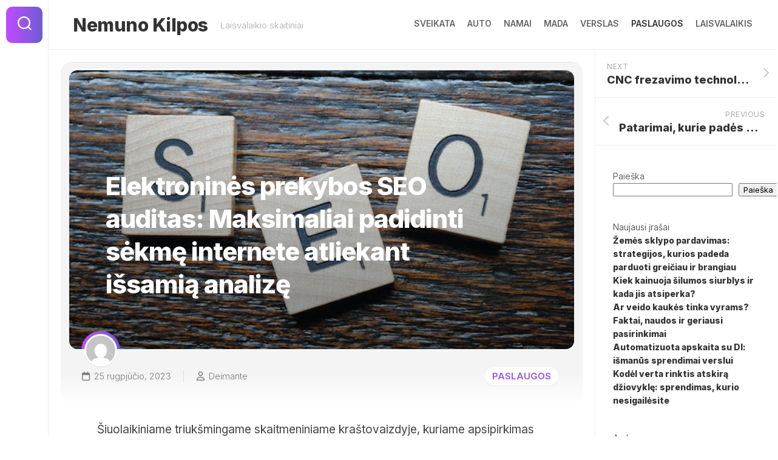

--- FILE ---
content_type: text/html; charset=UTF-8
request_url: https://www.nemunokilpos.lt/elektronines-prekybos-seo-auditas-maksimaliai-padidinti-sekme-internete-atliekant-issamia-analize/
body_size: 15063
content:
<!DOCTYPE html> 
<html class="no-js" lang="lt-LT">

<head>
	<meta charset="UTF-8">
	<meta name="viewport" content="width=device-width, initial-scale=1.0">
	<link rel="profile" href="https://gmpg.org/xfn/11">
		
	<meta name='robots' content='index, follow, max-image-preview:large, max-snippet:-1, max-video-preview:-1' />
<script>document.documentElement.className = document.documentElement.className.replace("no-js","js");</script>

	<!-- This site is optimized with the Yoast SEO plugin v26.6 - https://yoast.com/wordpress/plugins/seo/ -->
	<title>Elektroninės prekybos SEO auditas: Maksimaliai padidinti sėkmę internete atliekant išsamią analizę - Nemuno Kilpos</title>
	<link rel="canonical" href="http://www.nemunokilpos.lt/elektronines-prekybos-seo-auditas-maksimaliai-padidinti-sekme-internete-atliekant-issamia-analize/" />
	<meta property="og:locale" content="lt_LT" />
	<meta property="og:type" content="article" />
	<meta property="og:title" content="Elektroninės prekybos SEO auditas: Maksimaliai padidinti sėkmę internete atliekant išsamią analizę - Nemuno Kilpos" />
	<meta property="og:description" content="Šiuolaikiniame triukšmingame skaitmeniniame kraštovaizdyje, kuriame apsipirkimas internetu tapo norma, elektroninės prekybos verslo sėkmė labai priklauso nuo jo buvimo internete. Elektroninės komercijos SEO auditas yra kaip švyturys,&#046;&#046;&#046;" />
	<meta property="og:url" content="http://www.nemunokilpos.lt/elektronines-prekybos-seo-auditas-maksimaliai-padidinti-sekme-internete-atliekant-issamia-analize/" />
	<meta property="og:site_name" content="Nemuno Kilpos" />
	<meta property="article:published_time" content="2023-08-25T11:57:20+00:00" />
	<meta property="og:image" content="http://www.nemunokilpos.lt/wp-content/uploads/2023/08/pexels-sarah-blocksidge-12813050-1.jpg" />
	<meta property="og:image:width" content="640" />
	<meta property="og:image:height" content="430" />
	<meta property="og:image:type" content="image/jpeg" />
	<meta name="author" content="Deimante" />
	<meta name="twitter:card" content="summary_large_image" />
	<meta name="twitter:label1" content="Written by" />
	<meta name="twitter:data1" content="Deimante" />
	<meta name="twitter:label2" content="Est. reading time" />
	<meta name="twitter:data2" content="6 minutės" />
	<script type="application/ld+json" class="yoast-schema-graph">{"@context":"https://schema.org","@graph":[{"@type":"WebPage","@id":"http://www.nemunokilpos.lt/elektronines-prekybos-seo-auditas-maksimaliai-padidinti-sekme-internete-atliekant-issamia-analize/","url":"http://www.nemunokilpos.lt/elektronines-prekybos-seo-auditas-maksimaliai-padidinti-sekme-internete-atliekant-issamia-analize/","name":"Elektroninės prekybos SEO auditas: Maksimaliai padidinti sėkmę internete atliekant išsamią analizę - Nemuno Kilpos","isPartOf":{"@id":"https://www.nemunokilpos.lt/#website"},"primaryImageOfPage":{"@id":"http://www.nemunokilpos.lt/elektronines-prekybos-seo-auditas-maksimaliai-padidinti-sekme-internete-atliekant-issamia-analize/#primaryimage"},"image":{"@id":"http://www.nemunokilpos.lt/elektronines-prekybos-seo-auditas-maksimaliai-padidinti-sekme-internete-atliekant-issamia-analize/#primaryimage"},"thumbnailUrl":"https://www.nemunokilpos.lt/wp-content/uploads/2023/08/pexels-sarah-blocksidge-12813050-1.jpg","datePublished":"2023-08-25T11:57:20+00:00","author":{"@id":"https://www.nemunokilpos.lt/#/schema/person/b0684efd5d205ce6304943c4ba1e8060"},"breadcrumb":{"@id":"http://www.nemunokilpos.lt/elektronines-prekybos-seo-auditas-maksimaliai-padidinti-sekme-internete-atliekant-issamia-analize/#breadcrumb"},"inLanguage":"lt-LT","potentialAction":[{"@type":"ReadAction","target":["http://www.nemunokilpos.lt/elektronines-prekybos-seo-auditas-maksimaliai-padidinti-sekme-internete-atliekant-issamia-analize/"]}]},{"@type":"ImageObject","inLanguage":"lt-LT","@id":"http://www.nemunokilpos.lt/elektronines-prekybos-seo-auditas-maksimaliai-padidinti-sekme-internete-atliekant-issamia-analize/#primaryimage","url":"https://www.nemunokilpos.lt/wp-content/uploads/2023/08/pexels-sarah-blocksidge-12813050-1.jpg","contentUrl":"https://www.nemunokilpos.lt/wp-content/uploads/2023/08/pexels-sarah-blocksidge-12813050-1.jpg","width":640,"height":430},{"@type":"BreadcrumbList","@id":"http://www.nemunokilpos.lt/elektronines-prekybos-seo-auditas-maksimaliai-padidinti-sekme-internete-atliekant-issamia-analize/#breadcrumb","itemListElement":[{"@type":"ListItem","position":1,"name":"Home","item":"https://www.nemunokilpos.lt/"},{"@type":"ListItem","position":2,"name":"Elektroninės prekybos SEO auditas: Maksimaliai padidinti sėkmę internete atliekant išsamią analizę"}]},{"@type":"WebSite","@id":"https://www.nemunokilpos.lt/#website","url":"https://www.nemunokilpos.lt/","name":"Nemuno Kilpos","description":"Laisvalaikio skaitiniai","potentialAction":[{"@type":"SearchAction","target":{"@type":"EntryPoint","urlTemplate":"https://www.nemunokilpos.lt/?s={search_term_string}"},"query-input":{"@type":"PropertyValueSpecification","valueRequired":true,"valueName":"search_term_string"}}],"inLanguage":"lt-LT"},{"@type":"Person","@id":"https://www.nemunokilpos.lt/#/schema/person/b0684efd5d205ce6304943c4ba1e8060","name":"Deimante","image":{"@type":"ImageObject","inLanguage":"lt-LT","@id":"https://www.nemunokilpos.lt/#/schema/person/image/","url":"https://secure.gravatar.com/avatar/0b9ffb78f9633d71fde13b0434de03e00117fd56286b37e93a85c79831855bac?s=96&d=mm&r=g","contentUrl":"https://secure.gravatar.com/avatar/0b9ffb78f9633d71fde13b0434de03e00117fd56286b37e93a85c79831855bac?s=96&d=mm&r=g","caption":"Deimante"},"url":"https://www.nemunokilpos.lt/author/deimante/"}]}</script>
	<!-- / Yoast SEO plugin. -->


<link rel='dns-prefetch' href='//fonts.googleapis.com' />
<link rel="alternate" type="application/rss+xml" title="Nemuno Kilpos &raquo; Įrašų RSS srautas" href="https://www.nemunokilpos.lt/feed/" />
<link rel="alternate" title="oEmbed (JSON)" type="application/json+oembed" href="https://www.nemunokilpos.lt/wp-json/oembed/1.0/embed?url=https%3A%2F%2Fwww.nemunokilpos.lt%2Felektronines-prekybos-seo-auditas-maksimaliai-padidinti-sekme-internete-atliekant-issamia-analize%2F" />
<link rel="alternate" title="oEmbed (XML)" type="text/xml+oembed" href="https://www.nemunokilpos.lt/wp-json/oembed/1.0/embed?url=https%3A%2F%2Fwww.nemunokilpos.lt%2Felektronines-prekybos-seo-auditas-maksimaliai-padidinti-sekme-internete-atliekant-issamia-analize%2F&#038;format=xml" />
<style id='wp-img-auto-sizes-contain-inline-css' type='text/css'>
img:is([sizes=auto i],[sizes^="auto," i]){contain-intrinsic-size:3000px 1500px}
/*# sourceURL=wp-img-auto-sizes-contain-inline-css */
</style>

<style id='wp-emoji-styles-inline-css' type='text/css'>

	img.wp-smiley, img.emoji {
		display: inline !important;
		border: none !important;
		box-shadow: none !important;
		height: 1em !important;
		width: 1em !important;
		margin: 0 0.07em !important;
		vertical-align: -0.1em !important;
		background: none !important;
		padding: 0 !important;
	}
/*# sourceURL=wp-emoji-styles-inline-css */
</style>
<link rel='stylesheet' id='wp-block-library-css' href='https://www.nemunokilpos.lt/wp-includes/css/dist/block-library/style.min.css?ver=6.9' type='text/css' media='all' />
<style id='wp-block-archives-inline-css' type='text/css'>
.wp-block-archives{box-sizing:border-box}.wp-block-archives-dropdown label{display:block}
/*# sourceURL=https://www.nemunokilpos.lt/wp-includes/blocks/archives/style.min.css */
</style>
<style id='wp-block-categories-inline-css' type='text/css'>
.wp-block-categories{box-sizing:border-box}.wp-block-categories.alignleft{margin-right:2em}.wp-block-categories.alignright{margin-left:2em}.wp-block-categories.wp-block-categories-dropdown.aligncenter{text-align:center}.wp-block-categories .wp-block-categories__label{display:block;width:100%}
/*# sourceURL=https://www.nemunokilpos.lt/wp-includes/blocks/categories/style.min.css */
</style>
<style id='wp-block-heading-inline-css' type='text/css'>
h1:where(.wp-block-heading).has-background,h2:where(.wp-block-heading).has-background,h3:where(.wp-block-heading).has-background,h4:where(.wp-block-heading).has-background,h5:where(.wp-block-heading).has-background,h6:where(.wp-block-heading).has-background{padding:1.25em 2.375em}h1.has-text-align-left[style*=writing-mode]:where([style*=vertical-lr]),h1.has-text-align-right[style*=writing-mode]:where([style*=vertical-rl]),h2.has-text-align-left[style*=writing-mode]:where([style*=vertical-lr]),h2.has-text-align-right[style*=writing-mode]:where([style*=vertical-rl]),h3.has-text-align-left[style*=writing-mode]:where([style*=vertical-lr]),h3.has-text-align-right[style*=writing-mode]:where([style*=vertical-rl]),h4.has-text-align-left[style*=writing-mode]:where([style*=vertical-lr]),h4.has-text-align-right[style*=writing-mode]:where([style*=vertical-rl]),h5.has-text-align-left[style*=writing-mode]:where([style*=vertical-lr]),h5.has-text-align-right[style*=writing-mode]:where([style*=vertical-rl]),h6.has-text-align-left[style*=writing-mode]:where([style*=vertical-lr]),h6.has-text-align-right[style*=writing-mode]:where([style*=vertical-rl]){rotate:180deg}
/*# sourceURL=https://www.nemunokilpos.lt/wp-includes/blocks/heading/style.min.css */
</style>
<style id='wp-block-latest-posts-inline-css' type='text/css'>
.wp-block-latest-posts{box-sizing:border-box}.wp-block-latest-posts.alignleft{margin-right:2em}.wp-block-latest-posts.alignright{margin-left:2em}.wp-block-latest-posts.wp-block-latest-posts__list{list-style:none}.wp-block-latest-posts.wp-block-latest-posts__list li{clear:both;overflow-wrap:break-word}.wp-block-latest-posts.is-grid{display:flex;flex-wrap:wrap}.wp-block-latest-posts.is-grid li{margin:0 1.25em 1.25em 0;width:100%}@media (min-width:600px){.wp-block-latest-posts.columns-2 li{width:calc(50% - .625em)}.wp-block-latest-posts.columns-2 li:nth-child(2n){margin-right:0}.wp-block-latest-posts.columns-3 li{width:calc(33.33333% - .83333em)}.wp-block-latest-posts.columns-3 li:nth-child(3n){margin-right:0}.wp-block-latest-posts.columns-4 li{width:calc(25% - .9375em)}.wp-block-latest-posts.columns-4 li:nth-child(4n){margin-right:0}.wp-block-latest-posts.columns-5 li{width:calc(20% - 1em)}.wp-block-latest-posts.columns-5 li:nth-child(5n){margin-right:0}.wp-block-latest-posts.columns-6 li{width:calc(16.66667% - 1.04167em)}.wp-block-latest-posts.columns-6 li:nth-child(6n){margin-right:0}}:root :where(.wp-block-latest-posts.is-grid){padding:0}:root :where(.wp-block-latest-posts.wp-block-latest-posts__list){padding-left:0}.wp-block-latest-posts__post-author,.wp-block-latest-posts__post-date{display:block;font-size:.8125em}.wp-block-latest-posts__post-excerpt,.wp-block-latest-posts__post-full-content{margin-bottom:1em;margin-top:.5em}.wp-block-latest-posts__featured-image a{display:inline-block}.wp-block-latest-posts__featured-image img{height:auto;max-width:100%;width:auto}.wp-block-latest-posts__featured-image.alignleft{float:left;margin-right:1em}.wp-block-latest-posts__featured-image.alignright{float:right;margin-left:1em}.wp-block-latest-posts__featured-image.aligncenter{margin-bottom:1em;text-align:center}
/*# sourceURL=https://www.nemunokilpos.lt/wp-includes/blocks/latest-posts/style.min.css */
</style>
<style id='wp-block-search-inline-css' type='text/css'>
.wp-block-search__button{margin-left:10px;word-break:normal}.wp-block-search__button.has-icon{line-height:0}.wp-block-search__button svg{height:1.25em;min-height:24px;min-width:24px;width:1.25em;fill:currentColor;vertical-align:text-bottom}:where(.wp-block-search__button){border:1px solid #ccc;padding:6px 10px}.wp-block-search__inside-wrapper{display:flex;flex:auto;flex-wrap:nowrap;max-width:100%}.wp-block-search__label{width:100%}.wp-block-search.wp-block-search__button-only .wp-block-search__button{box-sizing:border-box;display:flex;flex-shrink:0;justify-content:center;margin-left:0;max-width:100%}.wp-block-search.wp-block-search__button-only .wp-block-search__inside-wrapper{min-width:0!important;transition-property:width}.wp-block-search.wp-block-search__button-only .wp-block-search__input{flex-basis:100%;transition-duration:.3s}.wp-block-search.wp-block-search__button-only.wp-block-search__searchfield-hidden,.wp-block-search.wp-block-search__button-only.wp-block-search__searchfield-hidden .wp-block-search__inside-wrapper{overflow:hidden}.wp-block-search.wp-block-search__button-only.wp-block-search__searchfield-hidden .wp-block-search__input{border-left-width:0!important;border-right-width:0!important;flex-basis:0;flex-grow:0;margin:0;min-width:0!important;padding-left:0!important;padding-right:0!important;width:0!important}:where(.wp-block-search__input){appearance:none;border:1px solid #949494;flex-grow:1;font-family:inherit;font-size:inherit;font-style:inherit;font-weight:inherit;letter-spacing:inherit;line-height:inherit;margin-left:0;margin-right:0;min-width:3rem;padding:8px;text-decoration:unset!important;text-transform:inherit}:where(.wp-block-search__button-inside .wp-block-search__inside-wrapper){background-color:#fff;border:1px solid #949494;box-sizing:border-box;padding:4px}:where(.wp-block-search__button-inside .wp-block-search__inside-wrapper) .wp-block-search__input{border:none;border-radius:0;padding:0 4px}:where(.wp-block-search__button-inside .wp-block-search__inside-wrapper) .wp-block-search__input:focus{outline:none}:where(.wp-block-search__button-inside .wp-block-search__inside-wrapper) :where(.wp-block-search__button){padding:4px 8px}.wp-block-search.aligncenter .wp-block-search__inside-wrapper{margin:auto}.wp-block[data-align=right] .wp-block-search.wp-block-search__button-only .wp-block-search__inside-wrapper{float:right}
/*# sourceURL=https://www.nemunokilpos.lt/wp-includes/blocks/search/style.min.css */
</style>
<style id='wp-block-group-inline-css' type='text/css'>
.wp-block-group{box-sizing:border-box}:where(.wp-block-group.wp-block-group-is-layout-constrained){position:relative}
/*# sourceURL=https://www.nemunokilpos.lt/wp-includes/blocks/group/style.min.css */
</style>
<style id='global-styles-inline-css' type='text/css'>
:root{--wp--preset--aspect-ratio--square: 1;--wp--preset--aspect-ratio--4-3: 4/3;--wp--preset--aspect-ratio--3-4: 3/4;--wp--preset--aspect-ratio--3-2: 3/2;--wp--preset--aspect-ratio--2-3: 2/3;--wp--preset--aspect-ratio--16-9: 16/9;--wp--preset--aspect-ratio--9-16: 9/16;--wp--preset--color--black: #000000;--wp--preset--color--cyan-bluish-gray: #abb8c3;--wp--preset--color--white: #ffffff;--wp--preset--color--pale-pink: #f78da7;--wp--preset--color--vivid-red: #cf2e2e;--wp--preset--color--luminous-vivid-orange: #ff6900;--wp--preset--color--luminous-vivid-amber: #fcb900;--wp--preset--color--light-green-cyan: #7bdcb5;--wp--preset--color--vivid-green-cyan: #00d084;--wp--preset--color--pale-cyan-blue: #8ed1fc;--wp--preset--color--vivid-cyan-blue: #0693e3;--wp--preset--color--vivid-purple: #9b51e0;--wp--preset--gradient--vivid-cyan-blue-to-vivid-purple: linear-gradient(135deg,rgb(6,147,227) 0%,rgb(155,81,224) 100%);--wp--preset--gradient--light-green-cyan-to-vivid-green-cyan: linear-gradient(135deg,rgb(122,220,180) 0%,rgb(0,208,130) 100%);--wp--preset--gradient--luminous-vivid-amber-to-luminous-vivid-orange: linear-gradient(135deg,rgb(252,185,0) 0%,rgb(255,105,0) 100%);--wp--preset--gradient--luminous-vivid-orange-to-vivid-red: linear-gradient(135deg,rgb(255,105,0) 0%,rgb(207,46,46) 100%);--wp--preset--gradient--very-light-gray-to-cyan-bluish-gray: linear-gradient(135deg,rgb(238,238,238) 0%,rgb(169,184,195) 100%);--wp--preset--gradient--cool-to-warm-spectrum: linear-gradient(135deg,rgb(74,234,220) 0%,rgb(151,120,209) 20%,rgb(207,42,186) 40%,rgb(238,44,130) 60%,rgb(251,105,98) 80%,rgb(254,248,76) 100%);--wp--preset--gradient--blush-light-purple: linear-gradient(135deg,rgb(255,206,236) 0%,rgb(152,150,240) 100%);--wp--preset--gradient--blush-bordeaux: linear-gradient(135deg,rgb(254,205,165) 0%,rgb(254,45,45) 50%,rgb(107,0,62) 100%);--wp--preset--gradient--luminous-dusk: linear-gradient(135deg,rgb(255,203,112) 0%,rgb(199,81,192) 50%,rgb(65,88,208) 100%);--wp--preset--gradient--pale-ocean: linear-gradient(135deg,rgb(255,245,203) 0%,rgb(182,227,212) 50%,rgb(51,167,181) 100%);--wp--preset--gradient--electric-grass: linear-gradient(135deg,rgb(202,248,128) 0%,rgb(113,206,126) 100%);--wp--preset--gradient--midnight: linear-gradient(135deg,rgb(2,3,129) 0%,rgb(40,116,252) 100%);--wp--preset--font-size--small: 13px;--wp--preset--font-size--medium: 20px;--wp--preset--font-size--large: 36px;--wp--preset--font-size--x-large: 42px;--wp--preset--spacing--20: 0.44rem;--wp--preset--spacing--30: 0.67rem;--wp--preset--spacing--40: 1rem;--wp--preset--spacing--50: 1.5rem;--wp--preset--spacing--60: 2.25rem;--wp--preset--spacing--70: 3.38rem;--wp--preset--spacing--80: 5.06rem;--wp--preset--shadow--natural: 6px 6px 9px rgba(0, 0, 0, 0.2);--wp--preset--shadow--deep: 12px 12px 50px rgba(0, 0, 0, 0.4);--wp--preset--shadow--sharp: 6px 6px 0px rgba(0, 0, 0, 0.2);--wp--preset--shadow--outlined: 6px 6px 0px -3px rgb(255, 255, 255), 6px 6px rgb(0, 0, 0);--wp--preset--shadow--crisp: 6px 6px 0px rgb(0, 0, 0);}:where(.is-layout-flex){gap: 0.5em;}:where(.is-layout-grid){gap: 0.5em;}body .is-layout-flex{display: flex;}.is-layout-flex{flex-wrap: wrap;align-items: center;}.is-layout-flex > :is(*, div){margin: 0;}body .is-layout-grid{display: grid;}.is-layout-grid > :is(*, div){margin: 0;}:where(.wp-block-columns.is-layout-flex){gap: 2em;}:where(.wp-block-columns.is-layout-grid){gap: 2em;}:where(.wp-block-post-template.is-layout-flex){gap: 1.25em;}:where(.wp-block-post-template.is-layout-grid){gap: 1.25em;}.has-black-color{color: var(--wp--preset--color--black) !important;}.has-cyan-bluish-gray-color{color: var(--wp--preset--color--cyan-bluish-gray) !important;}.has-white-color{color: var(--wp--preset--color--white) !important;}.has-pale-pink-color{color: var(--wp--preset--color--pale-pink) !important;}.has-vivid-red-color{color: var(--wp--preset--color--vivid-red) !important;}.has-luminous-vivid-orange-color{color: var(--wp--preset--color--luminous-vivid-orange) !important;}.has-luminous-vivid-amber-color{color: var(--wp--preset--color--luminous-vivid-amber) !important;}.has-light-green-cyan-color{color: var(--wp--preset--color--light-green-cyan) !important;}.has-vivid-green-cyan-color{color: var(--wp--preset--color--vivid-green-cyan) !important;}.has-pale-cyan-blue-color{color: var(--wp--preset--color--pale-cyan-blue) !important;}.has-vivid-cyan-blue-color{color: var(--wp--preset--color--vivid-cyan-blue) !important;}.has-vivid-purple-color{color: var(--wp--preset--color--vivid-purple) !important;}.has-black-background-color{background-color: var(--wp--preset--color--black) !important;}.has-cyan-bluish-gray-background-color{background-color: var(--wp--preset--color--cyan-bluish-gray) !important;}.has-white-background-color{background-color: var(--wp--preset--color--white) !important;}.has-pale-pink-background-color{background-color: var(--wp--preset--color--pale-pink) !important;}.has-vivid-red-background-color{background-color: var(--wp--preset--color--vivid-red) !important;}.has-luminous-vivid-orange-background-color{background-color: var(--wp--preset--color--luminous-vivid-orange) !important;}.has-luminous-vivid-amber-background-color{background-color: var(--wp--preset--color--luminous-vivid-amber) !important;}.has-light-green-cyan-background-color{background-color: var(--wp--preset--color--light-green-cyan) !important;}.has-vivid-green-cyan-background-color{background-color: var(--wp--preset--color--vivid-green-cyan) !important;}.has-pale-cyan-blue-background-color{background-color: var(--wp--preset--color--pale-cyan-blue) !important;}.has-vivid-cyan-blue-background-color{background-color: var(--wp--preset--color--vivid-cyan-blue) !important;}.has-vivid-purple-background-color{background-color: var(--wp--preset--color--vivid-purple) !important;}.has-black-border-color{border-color: var(--wp--preset--color--black) !important;}.has-cyan-bluish-gray-border-color{border-color: var(--wp--preset--color--cyan-bluish-gray) !important;}.has-white-border-color{border-color: var(--wp--preset--color--white) !important;}.has-pale-pink-border-color{border-color: var(--wp--preset--color--pale-pink) !important;}.has-vivid-red-border-color{border-color: var(--wp--preset--color--vivid-red) !important;}.has-luminous-vivid-orange-border-color{border-color: var(--wp--preset--color--luminous-vivid-orange) !important;}.has-luminous-vivid-amber-border-color{border-color: var(--wp--preset--color--luminous-vivid-amber) !important;}.has-light-green-cyan-border-color{border-color: var(--wp--preset--color--light-green-cyan) !important;}.has-vivid-green-cyan-border-color{border-color: var(--wp--preset--color--vivid-green-cyan) !important;}.has-pale-cyan-blue-border-color{border-color: var(--wp--preset--color--pale-cyan-blue) !important;}.has-vivid-cyan-blue-border-color{border-color: var(--wp--preset--color--vivid-cyan-blue) !important;}.has-vivid-purple-border-color{border-color: var(--wp--preset--color--vivid-purple) !important;}.has-vivid-cyan-blue-to-vivid-purple-gradient-background{background: var(--wp--preset--gradient--vivid-cyan-blue-to-vivid-purple) !important;}.has-light-green-cyan-to-vivid-green-cyan-gradient-background{background: var(--wp--preset--gradient--light-green-cyan-to-vivid-green-cyan) !important;}.has-luminous-vivid-amber-to-luminous-vivid-orange-gradient-background{background: var(--wp--preset--gradient--luminous-vivid-amber-to-luminous-vivid-orange) !important;}.has-luminous-vivid-orange-to-vivid-red-gradient-background{background: var(--wp--preset--gradient--luminous-vivid-orange-to-vivid-red) !important;}.has-very-light-gray-to-cyan-bluish-gray-gradient-background{background: var(--wp--preset--gradient--very-light-gray-to-cyan-bluish-gray) !important;}.has-cool-to-warm-spectrum-gradient-background{background: var(--wp--preset--gradient--cool-to-warm-spectrum) !important;}.has-blush-light-purple-gradient-background{background: var(--wp--preset--gradient--blush-light-purple) !important;}.has-blush-bordeaux-gradient-background{background: var(--wp--preset--gradient--blush-bordeaux) !important;}.has-luminous-dusk-gradient-background{background: var(--wp--preset--gradient--luminous-dusk) !important;}.has-pale-ocean-gradient-background{background: var(--wp--preset--gradient--pale-ocean) !important;}.has-electric-grass-gradient-background{background: var(--wp--preset--gradient--electric-grass) !important;}.has-midnight-gradient-background{background: var(--wp--preset--gradient--midnight) !important;}.has-small-font-size{font-size: var(--wp--preset--font-size--small) !important;}.has-medium-font-size{font-size: var(--wp--preset--font-size--medium) !important;}.has-large-font-size{font-size: var(--wp--preset--font-size--large) !important;}.has-x-large-font-size{font-size: var(--wp--preset--font-size--x-large) !important;}
/*# sourceURL=global-styles-inline-css */
</style>

<style id='classic-theme-styles-inline-css' type='text/css'>
/*! This file is auto-generated */
.wp-block-button__link{color:#fff;background-color:#32373c;border-radius:9999px;box-shadow:none;text-decoration:none;padding:calc(.667em + 2px) calc(1.333em + 2px);font-size:1.125em}.wp-block-file__button{background:#32373c;color:#fff;text-decoration:none}
/*# sourceURL=/wp-includes/css/classic-themes.min.css */
</style>
<link rel='stylesheet' id='shapebox-style-css' href='https://www.nemunokilpos.lt/wp-content/themes/shapebox/style.css?ver=6.9' type='text/css' media='all' />
<style id='shapebox-style-inline-css' type='text/css'>
body { font-family: "Inter", Arial, sans-serif; }

/*# sourceURL=shapebox-style-inline-css */
</style>
<link rel='stylesheet' id='shapebox-responsive-css' href='https://www.nemunokilpos.lt/wp-content/themes/shapebox/responsive.css?ver=6.9' type='text/css' media='all' />
<link rel='stylesheet' id='shapebox-font-awesome-css' href='https://www.nemunokilpos.lt/wp-content/themes/shapebox/fonts/all.min.css?ver=6.9' type='text/css' media='all' />
<link rel='stylesheet' id='inter-css' href='//fonts.googleapis.com/css?family=Inter%3A400%2C300%2C600%2C800&#038;ver=6.9' type='text/css' media='all' />
<script type="text/javascript" src="https://www.nemunokilpos.lt/wp-includes/js/jquery/jquery.min.js?ver=3.7.1" id="jquery-core-js"></script>
<script type="text/javascript" src="https://www.nemunokilpos.lt/wp-includes/js/jquery/jquery-migrate.min.js?ver=3.4.1" id="jquery-migrate-js"></script>
<script type="text/javascript" src="https://www.nemunokilpos.lt/wp-content/themes/shapebox/js/slick.min.js?ver=6.9" id="shapebox-slick-js"></script>
<link rel="https://api.w.org/" href="https://www.nemunokilpos.lt/wp-json/" /><link rel="alternate" title="JSON" type="application/json" href="https://www.nemunokilpos.lt/wp-json/wp/v2/posts/278" /><link rel="EditURI" type="application/rsd+xml" title="RSD" href="https://www.nemunokilpos.lt/xmlrpc.php?rsd" />
<meta name="generator" content="WordPress 6.9" />
<link rel='shortlink' href='https://www.nemunokilpos.lt/?p=278' />
<style id="kirki-inline-styles"></style></head>
<meta name="google-site-verification" content="JTegQQJKjpj8vLI_7PjgLhmrl86fVrmbax4AYeTOhi0" />
<body class="wp-singular post-template-default single single-post postid-278 single-format-standard wp-theme-shapebox col-2cl full-width invert-dark-logo logged-out">



<a class="skip-link screen-reader-text" href="#page">Skip to content</a>

<div id="wrapper">
	
	<div id="header-sticky">
		<header id="header" class="hide-on-scroll-down nav-menu-dropdown-left">
		
			<div class="group">
				<p class="site-title"><a href="https://www.nemunokilpos.lt/" rel="home">Nemuno Kilpos</a></p>
									<p class="site-description">Laisvalaikio skaitiniai</p>
								
									<div id="wrap-nav-header" class="wrap-nav">
								<nav id="nav-header-nav" class="main-navigation nav-menu">
			<button class="menu-toggle" aria-controls="primary-menu" aria-expanded="false">
				<span class="screen-reader-text">Expand Menu</span><div class="menu-toggle-icon"><span></span><span></span><span></span></div>			</button>
			<div class="menu-meniu-container"><ul id="nav-header" class="menu"><li id="menu-item-41" class="menu-item menu-item-type-taxonomy menu-item-object-category menu-item-41"><span class="menu-item-wrapper"><a href="https://www.nemunokilpos.lt/category/sveikata/">SVEIKATA</a></span></li>
<li id="menu-item-42" class="menu-item menu-item-type-taxonomy menu-item-object-category menu-item-42"><span class="menu-item-wrapper"><a href="https://www.nemunokilpos.lt/category/auto/">AUTO</a></span></li>
<li id="menu-item-50" class="menu-item menu-item-type-taxonomy menu-item-object-category menu-item-50"><span class="menu-item-wrapper"><a href="https://www.nemunokilpos.lt/category/namai/">NAMAI</a></span></li>
<li id="menu-item-185" class="menu-item menu-item-type-taxonomy menu-item-object-category menu-item-185"><span class="menu-item-wrapper"><a href="https://www.nemunokilpos.lt/category/mada/">MADA</a></span></li>
<li id="menu-item-186" class="menu-item menu-item-type-taxonomy menu-item-object-category menu-item-186"><span class="menu-item-wrapper"><a href="https://www.nemunokilpos.lt/category/verslas/">VERSLAS</a></span></li>
<li id="menu-item-187" class="menu-item menu-item-type-taxonomy menu-item-object-category current-post-ancestor current-menu-parent current-post-parent menu-item-187"><span class="menu-item-wrapper"><a href="https://www.nemunokilpos.lt/category/paslaugos/"><span class="screen-reader-text">Current Page Parent </span>PASLAUGOS</a></span></li>
<li id="menu-item-188" class="menu-item menu-item-type-taxonomy menu-item-object-category menu-item-188"><span class="menu-item-wrapper"><a href="https://www.nemunokilpos.lt/category/laisvalaikis/">LAISVALAIKIS</a></span></li>
</ul></div>		</nav>
							</div>
								
								
			</div>
			
		</header><!--/#header-->
	</div><!--/#header-sticky-->
	
	<div class="sidebar s2 group">
					<div class="search-trap-focus">
				<button class="toggle-search" data-target=".search-trap-focus">
					<svg class="svg-icon" id="svg-search" aria-hidden="true" role="img" focusable="false" xmlns="http://www.w3.org/2000/svg" width="23" height="23" viewBox="0 0 23 23"><path d="M38.710696,48.0601792 L43,52.3494831 L41.3494831,54 L37.0601792,49.710696 C35.2632422,51.1481185 32.9839107,52.0076499 30.5038249,52.0076499 C24.7027226,52.0076499 20,47.3049272 20,41.5038249 C20,35.7027226 24.7027226,31 30.5038249,31 C36.3049272,31 41.0076499,35.7027226 41.0076499,41.5038249 C41.0076499,43.9839107 40.1481185,46.2632422 38.710696,48.0601792 Z M36.3875844,47.1716785 C37.8030221,45.7026647 38.6734666,43.7048964 38.6734666,41.5038249 C38.6734666,36.9918565 35.0157934,33.3341833 30.5038249,33.3341833 C25.9918565,33.3341833 22.3341833,36.9918565 22.3341833,41.5038249 C22.3341833,46.0157934 25.9918565,49.6734666 30.5038249,49.6734666 C32.7048964,49.6734666 34.7026647,48.8030221 36.1716785,47.3875844 C36.2023931,47.347638 36.2360451,47.3092237 36.2726343,47.2726343 C36.3092237,47.2360451 36.347638,47.2023931 36.3875844,47.1716785 Z" transform="translate(-20 -31)"></path></svg>
					<svg class="svg-icon" id="svg-close" aria-hidden="true" role="img" focusable="false" xmlns="http://www.w3.org/2000/svg" width="23" height="23" viewBox="0 0 16 16"><polygon fill="" fill-rule="evenodd" points="6.852 7.649 .399 1.195 1.445 .149 7.899 6.602 14.352 .149 15.399 1.195 8.945 7.649 15.399 14.102 14.352 15.149 7.899 8.695 1.445 15.149 .399 14.102"></polygon></svg>
				</button>
				<div class="search-expand">
					<div class="search-expand-inner">
						<form method="get" class="searchform themeform" action="https://www.nemunokilpos.lt/">
	<div>
		<input type="text" class="search" name="s" onblur="if(this.value=='')this.value='To search type and hit enter';" onfocus="if(this.value=='To search type and hit enter')this.value='';" value="To search type and hit enter" />
	</div>
</form>					</div>
				</div>
			</div>
				
				
								</div>
	
	
	<div class="container" id="page">
		<div class="container-inner">			
			<div class="main">
				<div class="main-inner group">
<div class="content">
	
	<div class="content-inner">
	
					<article id="post-278" class="blog-single-wrap post-278 post type-post status-publish format-standard has-post-thumbnail hentry category-paslaugos">	
				
				<div class="blog-single group">

										
						<div class="blog-single-inner" style="background-image:url('https://www.nemunokilpos.lt/wp-content/uploads/2023/08/pexels-sarah-blocksidge-12813050-1.jpg');">
							
														
							<div class="blog-single-inner-inner">
								<h1 class="blog-single-title">Elektroninės prekybos SEO auditas: Maksimaliai padidinti sėkmę internete atliekant išsamią analizę</h1>
															</div>
							
						</div>
						
										
					<div class="blog-single-bottom group">
						
													<div class="blog-single-author">
								<a href="https://www.nemunokilpos.lt/author/deimante/"><img alt='' src='https://secure.gravatar.com/avatar/0b9ffb78f9633d71fde13b0434de03e00117fd56286b37e93a85c79831855bac?s=64&#038;d=mm&#038;r=g' srcset='https://secure.gravatar.com/avatar/0b9ffb78f9633d71fde13b0434de03e00117fd56286b37e93a85c79831855bac?s=128&#038;d=mm&#038;r=g 2x' class='avatar avatar-64 photo' height='64' width='64' decoding='async'/></a>
							</div>
												
						<ul class="blog-single-meta group">	
							<li class="blog-single-date"><i class="far fa-calendar"></i>25 rugpjūčio, 2023</li>
							<li class="blog-single-byline"><i class="far fa-user"></i><a href="https://www.nemunokilpos.lt/author/deimante/" title="Autorius: Deimante" rel="author">Deimante</a></li>
						</ul>
						<div class="blog-single-category group"><a href="https://www.nemunokilpos.lt/category/paslaugos/" rel="category tag">PASLAUGOS</a></div>
					</div>

				</div>
				
				<div class="entry-content">
					<div class="entry themeform">	
						<p><span style="font-weight: 400;">Šiuolaikiniame triukšmingame skaitmeniniame kraštovaizdyje, kuriame apsipirkimas internetu tapo norma, elektroninės prekybos verslo sėkmė labai priklauso nuo jo buvimo internete. Elektroninės komercijos SEO auditas yra kaip švyturys, padedantis įmonėms pasiekti ir išlaikyti aukštas pozicijas paieškos sistemų reitinguose, skatinantis tikslinį srautą, gerinantis naudotojų patirtį ir galiausiai didinantis konversijas. Šiame išsamiame straipsnyje pasinersime į elektroninės prekybos SEO auditų gelmes, atskleisime jų reikšmę, metodus ir lemiamą įtaką, kurią jie gali turėti jūsų internetinės įmonės trajektorijai.</span></p>
<h3><span style="font-weight: 400;">Elektroninės prekybos SEO auditas kaip skaitmeninio laimėjimo pagrindas</span></h3>
<p><span style="font-weight: 400;">Atliekant elektroninės prekybos SEO auditą kruopščiai išnagrinėjama internetinės parduotuvės svetainė, turinys ir bendras skaitmeninis buvimas. Šia strategine analize siekiama nustatyti tobulintinas sritis, ištaisyti esamas problemas ir optimizuoti įvairius elementus, kad jie atitiktų paieškos sistemų algoritmus ir naudotojų lūkesčius. Galutinis tikslas &#8211; pagerinti svetainės matomumą, aktualumą ir naudotojų patirtį.</span></p>
<p><span style="font-weight: 400;">Elektroninės komercijos SEO auditas suteikia daugybę privalumų, kurie gali turėti didelės įtakos verslo skaitmeninei kelionei:</span></p>
<p><span style="font-weight: 400;">Geresnis matomumas ir reitingavimas: Atlikus auditą ir pašalinus technines klaidas, optimizavus raktinius žodžius ir patobulinus puslapio ir ne puslapio elementus, jūsų elektroninės prekybos platforma gali pakilti į aukštesnes paieškos sistemos pozicijas, todėl potencialūs klientai ją galės lengviau rasti.</span></p>
<p><span style="font-weight: 400;">Patobulinta naudotojo patirtis: Atlikus išsamų auditą nustatomos naudojimo problemos, patobulinama svetainės navigacija ir supaprastinamas pirkimo procesas, todėl padidėja naudotojų įsitraukimas ir pailgėja svetainės lankymo trukmė.</span></p>
<p><span style="font-weight: 400;">Optimizuoti konversijų rodikliai: Kai pašalinamos techninės kliūtys, turinys suderinamas su naudotojo ketinimais, o bendra patirtis yra sklandi, konversijų skaičius gali išaugti, o tai lemia geresnius galutinius rezultatus.</span></p>
<p><span style="font-weight: 400;">Ilgalaikis tvarumas: Reguliarus auditas užtikrina, kad jūsų svetainė atitiktų besikeičiančius paieškos sistemų algoritmus ir naudotojų elgseną.</span></p>
<h3><span style="font-weight: 400;">SEO audito sudedamosios dalys</span></h3>
<h4><span style="font-weight: 400;">Techninis SEO: Stiprus pagrindas</span></h4>
<p><span style="font-weight: 400;">Patikima techninė infrastruktūra yra bet kurios sėkmingos elektroninės prekybos svetainės pagrindas. Išsamus auditas apima:</span></p>
<ul>
<li style="font-weight: 400;" aria-level="1"><span style="font-weight: 400;">Svetainės greitis ir našumas: Lėtai įkraunami puslapiai gali atbaidyti naudotojus ir pakenkti reitingams. Labai svarbu optimizuoti vaizdus, naudoti naršyklės spartinančiąją atmintinę ir sumažinti serverio atsako laiką.</span></li>
<li style="font-weight: 400;" aria-level="1"><span style="font-weight: 400;">Reagavimas į mobiliuosius įrenginius: Atsižvelgiant į sparčiai augantį mobiliųjų įrenginių naudojimą, būtina užtikrinti, kad jūsų svetainė būtų pritaikyta mobiliesiems įrenginiams. &#8222;Google&#8221; mobiliųjų įrenginių indeksavimo sistemoje pirmenybė teikiama suderinamumui su mobiliaisiais įrenginiais.</span></li>
<li style="font-weight: 400;" aria-level="1"><span style="font-weight: 400;">Galimybė naršyti ir indeksuoti: Audito metu nustatomos naršymo klaidos, neveikiančios nuorodos ir problemos, trukdančios paieškos sistemų robotams efektyviai pasiekti ir indeksuoti jūsų svetainę.</span></li>
</ul>
<p><img fetchpriority="high" decoding="async" class="alignnone size-medium wp-image-280" src="http://www.nemunokilpos.lt/wp-content/uploads/2023/08/Picture2YU-300x200.jpg" alt="" width="300" height="200" srcset="https://www.nemunokilpos.lt/wp-content/uploads/2023/08/Picture2YU-300x200.jpg 300w, https://www.nemunokilpos.lt/wp-content/uploads/2023/08/Picture2YU.jpg 495w" sizes="(max-width: 300px) 100vw, 300px" /></p>
<h4><span style="font-weight: 400;">Vidinis SEO: Sėkmingas turinio kūrimas</span></h4>
<p><span style="font-weight: 400;">Strategiškai optimizuodami puslapio turinį suderinkite savo svetainę su naudotojų ketinimais ir paieškos sistemų algoritmais:</span></p>
<ul>
<li style="font-weight: 400;" aria-level="1"><span style="font-weight: 400;">Raktinių žodžių analizė: Atitinkamų ir didelio konversijos koeficiento raktažodžių nustatymas leidžia kurti tikslinės auditorijos poreikius atitinkantį turinį.</span></li>
<li style="font-weight: 400;" aria-level="1"><span style="font-weight: 400;">Metažymos ir aprašymai: Įtikinamų metažymenų ir aprašymų kūrimas pagerina paspaudimų skaičių ir suteikia paieškos sistemoms aiškų kontekstą apie jūsų puslapius.</span></li>
<li style="font-weight: 400;" aria-level="1"><span style="font-weight: 400;">Turinio kokybė ir aktualumas: Audito metu įvertinama turinio kokybė, aktualumas ir išsamumas.</span></li>
</ul>
<h4><span style="font-weight: 400;">Išorinis SEO: Autoriteto ir pasitikėjimo kūrimas</span></h4>
<p><span style="font-weight: 400;">Išorinio SEO elementai labai prisideda prie jūsų svetainės patikimumo ir autoriteto. Auditas apima:</span></p>
<ul>
<li style="font-weight: 400;" aria-level="1"><span style="font-weight: 400;">Atgalinių nuorodų profilis: Atgalinių nuorodų, nukreipiančių į jūsų svetainę, kokybės ir kiekio įvertinimas, užtikrinant, kad jos būtų iš autoritetingų ir tinkamų šaltinių.</span></li>
<li style="font-weight: 400;" aria-level="1"><span style="font-weight: 400;">Socialiniai signalai: Socialinės žiniasklaidos signalai nėra tiesioginis reitingavimo veiksnys, tačiau jie prisideda prie prekės ženklo matomumo ir pasitikėjimo.</span></li>
</ul>
<h4><span style="font-weight: 400;">Vartotojo patirtis ir įsitraukimas: Santykių puoselėjimas</span></h4>
<p><span style="font-weight: 400;">Vartotojo patirtis tiesiogiai veikia konversijas ir lojalumą prekės ženklui. Atliekant auditą daugiausia dėmesio skiriama:</span></p>
<ul>
<li style="font-weight: 400;" aria-level="1"><span style="font-weight: 400;">Svetainės struktūra ir navigacija: Gerai organizuota svetainės struktūra pagerina naudotojo patirtį ir padeda paieškos sistemoms suprasti turinio hierarchiją.</span></li>
<li style="font-weight: 400;" aria-level="1"><span style="font-weight: 400;">Įtraukianti daugialypė terpė: Vaizdinis turinys, vaizdo įrašai ir interaktyvūs elementai leidžia naudotojams ilgiau pasilikti svetainėje ir skatina dalintis.</span></li>
</ul>
<p><span style="font-weight: 400;">Renkantis SEO audita svarbu išsirinkti patikimus variantus, pavyzdžiui Paslaugos.lt platformoje galima rasti patikimų specialistų su gerais atsiliepimais bei geromis kainomis.</span></p>
<p><span style="font-weight: 400;">Elektroninės prekybos SEO audito atlikimas</span></p>
<ul>
<li style="font-weight: 400;" aria-level="1"><span style="font-weight: 400;">Paruošimas: Apibrėžkite audito tikslus, surinkite reikiamas priemones ir nustatykite veiklos rodiklių atskaitos tašką.</span></li>
<li style="font-weight: 400;" aria-level="1"><span style="font-weight: 400;">Techninė analizė: Įvertinkite svetainės greitį, patogumą mobiliesiems įrenginiams ir indeksuojamumą. Spręskite technines problemas ir optimizuokite svetainės architektūrą.</span></li>
<li style="font-weight: 400;" aria-level="1"><span style="font-weight: 400;">Puslapio vertinimas: Atlikite raktinių žodžių tyrimą, išanalizuokite metažymas ir įvertinkite turinio kokybę. Atnaujinkite ir optimizuokite esamą turinį, kartu nustatydami naujo turinio kūrimo spragas.</span></li>
<li style="font-weight: 400;" aria-level="1"><span style="font-weight: 400;">Ne puslapio tikrinimas: Peržiūrėkite savo atgalinių nuorodų profilį, atsisakykite toksiškų nuorodų ir ieškokite galimybių kurti kokybiškas nuorodas.</span></li>
<li style="font-weight: 400;" aria-level="1"><span style="font-weight: 400;">Naudotojo patirties vertinimas: Analizuokite naudotojų elgseną naudodami tokius įrankius kaip &#8222;Google Analytics&#8221;. Optimizuokite svetainės struktūrą, navigaciją ir daugialypės terpės elementus.</span></li>
<li style="font-weight: 400;" aria-level="1"><span style="font-weight: 400;">Konkurentų lyginamoji analizė: Palyginkite savo svetainės našumą su konkurentų, kad nustatytumėte tobulintinas sritis.</span></li>
</ul>
<h3><span style="font-weight: 400;">Kaip dažnai geriausia atlikti elektroninės prekybos SEO auditą?</span></h3>
<p><span style="font-weight: 400;">Siekiant optimalių rezultatų, auditą reikėtų atlikti kartą per metus ir reguliariai tikrinti, kad būtų sprendžiamos kylančios problemos. Renkantis SEO audito atlikimo laiką svarbu išsirinkti patikimus variantus, pavyzdžiui Paslaugos.lt platformoje galima rasti patikimų specialistų su gerais atsiliepimais bei geromis kainomis, kurie pakonsultuoja dėl audito atlikimo ir kt. Techninių aspektų.</span></p>
<h3><span style="font-weight: 400;">Ar galiu pats atlikti auditą, ar turėčiau samdyti specialistus?</span></h3>
<p><span style="font-weight: 400;">Nors pagrindinius auditus galima atlikti pačiam, samdant patyrusius specialistus galima atlikti išsamesnę ir išsamesnę ekspertinę analizę.</span></p>
<h3><span style="font-weight: 400;">Per kiek laiko galima pamatyti įgyvendintų audito rekomendacijų rezultatus?</span></h3>
<p><span style="font-weight: 400;">Rezultatai skiriasi, tačiau reikšmingi patobulinimai gali būti pastebimi tik po kelių mėnesių. Svarbiausia kantrybė ir nuoseklios pastangos.</span></p>
<h3><span style="font-weight: 400;">Ar elektroninės prekybos SEO auditas yra vienkartinis reikalas?</span></h3>
<p><span style="font-weight: 400;">Ne, skaitmeninė aplinka keičiasi, todėl reikia reguliariai atlikti auditą, kad būtų galima neatsilikti nuo besikeičiančių algoritmų ir naudotojų elgsenos.</span></p>
<h3><span style="font-weight: 400;">Ar auditas išspręs visas mano svetainės SEO problemas?</span></h3>
<p><span style="font-weight: 400;">Nors auditas yra permainingas, tačiau norint išlaikyti ir plėtoti patobulinimus, būtina nuolat dėti pastangas, kad SEO optimizavimas būtų tęsiamas.</span></p>
<h3><span style="font-weight: 400;">Kaip pasirinkti tinkamas audito atlikimo priemones?</span></h3>
<p><span style="font-weight: 400;">Ištirkite ir išbandykite įvairias priemones, pasirinkite tas, kurios atitinka jūsų svetainės poreikius ir jūsų komandos kompetenciją.</span></p>
<p><span style="font-weight: 400;">Pradėti elektroninės prekybos SEO auditą yra esminis žingsnis siekiant tobulumo internete. Rinkitės patikimus specialistus iš </span><a href="https://paslaugos.lt/seoauditaslt--mantas-tamosaitis-ms1412"><span style="font-weight: 400;">paslaugos.lt</span></a><span style="font-weight: 400;"> Kruopščiai išnagrinėję savo svetainės techninius aspektus, turinio kokybę, naudotojų patirtį ir bendrą skaitmeninį pėdsaką, galite ne tik pagerinti savo pozicijas paieškos sistemose, bet ir padidinti naudotojų įsitraukimą, pasitikėjimą ir konversijas. Nuolat besikeičiant skaitmeninei erdvei, reguliarus auditas tampa itin svarbus, nes užtikrina, kad jūsų elektroninės prekybos platforma išliktų virtualaus apsipirkimo srities lyderė.</span></p>
<p>&nbsp;</p>
												<div class="clear"></div>				
					</div><!--/.entry-->
				</div>
				
				<div class="entry-footer group">
				
										
					<div class="clear"></div>
					
										
										
										
					

<h4 class="heading">
	<i class="fas fa-hand-point-right"></i>You may also like...</h4>

<ul class="related-posts group">
	
		<li class="related">
		<article class="related-post">

			<div class="related-thumbnail">
				<a href="https://www.nemunokilpos.lt/dantu-protezavimas-kas-tai-tipai-svarba-prieziura/">
											<img width="195" height="293" src="https://www.nemunokilpos.lt/wp-content/uploads/2023/10/pexels-karolina-grabowska-6627315.jpg" class="attachment-shapebox-medium size-shapebox-medium wp-post-image" alt="" decoding="async" srcset="https://www.nemunokilpos.lt/wp-content/uploads/2023/10/pexels-karolina-grabowska-6627315.jpg 640w, https://www.nemunokilpos.lt/wp-content/uploads/2023/10/pexels-karolina-grabowska-6627315-200x300.jpg 200w" sizes="(max-width: 195px) 100vw, 195px" />																								</a>
			</div><!--/.post-thumbnail-->
			
			<div class="related-inner">
				
				<h4 class="related-title">
					<a href="https://www.nemunokilpos.lt/dantu-protezavimas-kas-tai-tipai-svarba-prieziura/" rel="bookmark">Dantų protezavimas: kas tai, tipai, svarba, priežiūra</a>
				</h4><!--/.post-title-->
			
			</div><!--/.related-inner-->

		</article>
	</li><!--/.related-->
		<li class="related">
		<article class="related-post">

			<div class="related-thumbnail">
				<a href="https://www.nemunokilpos.lt/7-priezastys-kodel-verta-rinktis-joninius-plauku-dziovintuvus/">
											<img width="440" height="293" src="https://www.nemunokilpos.lt/wp-content/uploads/2024/02/fge.jpg" class="attachment-shapebox-medium size-shapebox-medium wp-post-image" alt="" decoding="async" loading="lazy" srcset="https://www.nemunokilpos.lt/wp-content/uploads/2024/02/fge.jpg 2048w, https://www.nemunokilpos.lt/wp-content/uploads/2024/02/fge-300x200.jpg 300w, https://www.nemunokilpos.lt/wp-content/uploads/2024/02/fge-1024x682.jpg 1024w, https://www.nemunokilpos.lt/wp-content/uploads/2024/02/fge-768x511.jpg 768w, https://www.nemunokilpos.lt/wp-content/uploads/2024/02/fge-1536x1022.jpg 1536w" sizes="auto, (max-width: 440px) 100vw, 440px" />																								</a>
			</div><!--/.post-thumbnail-->
			
			<div class="related-inner">
				
				<h4 class="related-title">
					<a href="https://www.nemunokilpos.lt/7-priezastys-kodel-verta-rinktis-joninius-plauku-dziovintuvus/" rel="bookmark">7 priežastys, kodėl verta rinktis joninius plaukų džiovintuvus</a>
				</h4><!--/.post-title-->
			
			</div><!--/.related-inner-->

		</article>
	</li><!--/.related-->
		<li class="related">
		<article class="related-post">

			<div class="related-thumbnail">
				<a href="https://www.nemunokilpos.lt/arabikos-ir-robustos-kavos-pupeliu-lyginamoji-analize/">
											<img width="468" height="293" src="https://www.nemunokilpos.lt/wp-content/uploads/2023/08/coffee-beans-2258839_640.jpg" class="attachment-shapebox-medium size-shapebox-medium wp-post-image" alt="" decoding="async" loading="lazy" srcset="https://www.nemunokilpos.lt/wp-content/uploads/2023/08/coffee-beans-2258839_640.jpg 640w, https://www.nemunokilpos.lt/wp-content/uploads/2023/08/coffee-beans-2258839_640-300x188.jpg 300w" sizes="auto, (max-width: 468px) 100vw, 468px" />																								</a>
			</div><!--/.post-thumbnail-->
			
			<div class="related-inner">
				
				<h4 class="related-title">
					<a href="https://www.nemunokilpos.lt/arabikos-ir-robustos-kavos-pupeliu-lyginamoji-analize/" rel="bookmark">Arabikos ir robustos kavos pupelių lyginamoji analizė</a>
				</h4><!--/.post-title-->
			
			</div><!--/.related-inner-->

		</article>
	</li><!--/.related-->
		
</ul><!--/.post-related-->


										
				</div>
								
							

			</article><!--/.post-->

			
	</div>
	
</div><!--/.content-->


	<div class="sidebar s1">
		
		<div class="sidebar-content">
			
						
				<ul class="post-nav group">
		<li class="next"><a href="https://www.nemunokilpos.lt/cnc-frezavimo-technologiju-naujoves-kas-naujo/" rel="next"><i class="fas fa-chevron-right"></i><strong>Next</strong> <span>CNC frezavimo technologijų naujovės: kas naujo?</span></a></li>
		<li class="previous"><a href="https://www.nemunokilpos.lt/patarimai-kurie-pades-pasirinkti-suzadetuviu-zieda/" rel="prev"><i class="fas fa-chevron-left"></i><strong>Previous</strong> <span>Patarimai, kurie padės pasirinkti sužadėtuvių žiedą</span></a></li>
	</ul>
			
			<div id="block-2" class="widget widget_block widget_search"><form role="search" method="get" action="https://www.nemunokilpos.lt/" class="wp-block-search__button-outside wp-block-search__text-button wp-block-search"    ><label class="wp-block-search__label" for="wp-block-search__input-1" >Paieška</label><div class="wp-block-search__inside-wrapper" ><input class="wp-block-search__input" id="wp-block-search__input-1" placeholder="" value="" type="search" name="s" required /><button aria-label="Paieška" class="wp-block-search__button wp-element-button" type="submit" >Paieška</button></div></form></div><div id="block-3" class="widget widget_block">
<div class="wp-block-group"><div class="wp-block-group__inner-container is-layout-flow wp-block-group-is-layout-flow">
<h2 class="wp-block-heading">Naujausi įrašai</h2>


<ul class="wp-block-latest-posts__list wp-block-latest-posts"><li><a class="wp-block-latest-posts__post-title" href="https://www.nemunokilpos.lt/zemes-sklypo-pardavimas-strategijos-kurios-padeda-parduoti-greiciau-ir-brangiau/">Žemės sklypo pardavimas: strategijos, kurios padeda parduoti greičiau ir brangiau</a></li>
<li><a class="wp-block-latest-posts__post-title" href="https://www.nemunokilpos.lt/kiek-kainuoja-silumos-siurblys-ir-kada-jis-atsiperka/">Kiek kainuoja šilumos siurblys ir kada jis atsiperka?</a></li>
<li><a class="wp-block-latest-posts__post-title" href="https://www.nemunokilpos.lt/ar-veido-kaukes-tinka-vyrams-faktai-naudos-ir-geriausi-pasirinkimai/">Ar veido kaukės tinka vyrams? Faktai, naudos ir geriausi pasirinkimai</a></li>
<li><a class="wp-block-latest-posts__post-title" href="https://www.nemunokilpos.lt/automatizuota-apskaita-su-di-ismanus-sprendimai-verslui/">Automatizuota apskaita su DI: išmanūs sprendimai verslui</a></li>
<li><a class="wp-block-latest-posts__post-title" href="https://www.nemunokilpos.lt/kodel-verta-rinktis-atskira-dziovykle-sprendimas-kurio-nesigailesite/">Kodėl verta rinktis atskirą džiovyklę: sprendimas, kurio nesigailėsite</a></li>
</ul></div></div>
</div><div id="block-5" class="widget widget_block">
<div class="wp-block-group"><div class="wp-block-group__inner-container is-layout-flow wp-block-group-is-layout-flow">
<h2 class="wp-block-heading">Archyvas</h2>


<ul class="wp-block-archives-list wp-block-archives">	<li><a href='https://www.nemunokilpos.lt/2025/11/'>2025 m. lapkričio mėn.</a></li>
	<li><a href='https://www.nemunokilpos.lt/2025/10/'>2025 m. spalio mėn.</a></li>
	<li><a href='https://www.nemunokilpos.lt/2025/09/'>2025 m. rugsėjo mėn.</a></li>
	<li><a href='https://www.nemunokilpos.lt/2025/08/'>2025 m. rugpjūčio mėn.</a></li>
	<li><a href='https://www.nemunokilpos.lt/2025/07/'>2025 m. liepos mėn.</a></li>
	<li><a href='https://www.nemunokilpos.lt/2025/06/'>2025 m. birželio mėn.</a></li>
	<li><a href='https://www.nemunokilpos.lt/2025/05/'>2025 m. gegužės mėn.</a></li>
	<li><a href='https://www.nemunokilpos.lt/2025/04/'>2025 m. balandžio mėn.</a></li>
	<li><a href='https://www.nemunokilpos.lt/2025/03/'>2025 m. kovo mėn.</a></li>
	<li><a href='https://www.nemunokilpos.lt/2025/02/'>2025 m. vasario mėn.</a></li>
	<li><a href='https://www.nemunokilpos.lt/2025/01/'>2025 m. sausio mėn.</a></li>
	<li><a href='https://www.nemunokilpos.lt/2024/12/'>2024 m. gruodžio mėn.</a></li>
	<li><a href='https://www.nemunokilpos.lt/2024/11/'>2024 m. lapkričio mėn.</a></li>
	<li><a href='https://www.nemunokilpos.lt/2024/10/'>2024 m. spalio mėn.</a></li>
	<li><a href='https://www.nemunokilpos.lt/2024/09/'>2024 m. rugsėjo mėn.</a></li>
	<li><a href='https://www.nemunokilpos.lt/2024/07/'>2024 m. liepos mėn.</a></li>
	<li><a href='https://www.nemunokilpos.lt/2024/06/'>2024 m. birželio mėn.</a></li>
	<li><a href='https://www.nemunokilpos.lt/2024/05/'>2024 m. gegužės mėn.</a></li>
	<li><a href='https://www.nemunokilpos.lt/2024/04/'>2024 m. balandžio mėn.</a></li>
	<li><a href='https://www.nemunokilpos.lt/2024/03/'>2024 m. kovo mėn.</a></li>
	<li><a href='https://www.nemunokilpos.lt/2024/02/'>2024 m. vasario mėn.</a></li>
	<li><a href='https://www.nemunokilpos.lt/2024/01/'>2024 m. sausio mėn.</a></li>
	<li><a href='https://www.nemunokilpos.lt/2023/12/'>2023 m. gruodžio mėn.</a></li>
	<li><a href='https://www.nemunokilpos.lt/2023/11/'>2023 m. lapkričio mėn.</a></li>
	<li><a href='https://www.nemunokilpos.lt/2023/10/'>2023 m. spalio mėn.</a></li>
	<li><a href='https://www.nemunokilpos.lt/2023/09/'>2023 m. rugsėjo mėn.</a></li>
	<li><a href='https://www.nemunokilpos.lt/2023/08/'>2023 m. rugpjūčio mėn.</a></li>
	<li><a href='https://www.nemunokilpos.lt/2023/07/'>2023 m. liepos mėn.</a></li>
	<li><a href='https://www.nemunokilpos.lt/2023/06/'>2023 m. birželio mėn.</a></li>
	<li><a href='https://www.nemunokilpos.lt/2023/05/'>2023 m. gegužės mėn.</a></li>
</ul></div></div>
</div><div id="block-6" class="widget widget_block">
<div class="wp-block-group"><div class="wp-block-group__inner-container is-layout-flow wp-block-group-is-layout-flow">
<h2 class="wp-block-heading">Kategorijos</h2>


<ul class="wp-block-categories-list wp-block-categories">	<li class="cat-item cat-item-2"><a href="https://www.nemunokilpos.lt/category/auto/">AUTO</a>
</li>
	<li class="cat-item cat-item-7"><a href="https://www.nemunokilpos.lt/category/laisvalaikis/">LAISVALAIKIS</a>
</li>
	<li class="cat-item cat-item-9"><a href="https://www.nemunokilpos.lt/category/mada/">MADA</a>
</li>
	<li class="cat-item cat-item-5"><a href="https://www.nemunokilpos.lt/category/namai/">NAMAI</a>
</li>
	<li class="cat-item cat-item-8"><a href="https://www.nemunokilpos.lt/category/paslaugos/">PASLAUGOS</a>
</li>
	<li class="cat-item cat-item-10"><a href="https://www.nemunokilpos.lt/category/prekes/">PREKĖS</a>
</li>
	<li class="cat-item cat-item-3"><a href="https://www.nemunokilpos.lt/category/sveikata/">SVEIKATA</a>
</li>
	<li class="cat-item cat-item-1"><a href="https://www.nemunokilpos.lt/category/uncategorized/">Uncategorized</a>
</li>
	<li class="cat-item cat-item-6"><a href="https://www.nemunokilpos.lt/category/verslas/">VERSLAS</a>
</li>
</ul></div></div>
</div>
		<div id="recent-posts-3" class="widget widget_recent_entries">
		<h3 class="group"><span>Naujausi įrašai</span></h3>
		<ul>
											<li>
					<a href="https://www.nemunokilpos.lt/zemes-sklypo-pardavimas-strategijos-kurios-padeda-parduoti-greiciau-ir-brangiau/">Žemės sklypo pardavimas: strategijos, kurios padeda parduoti greičiau ir brangiau</a>
									</li>
											<li>
					<a href="https://www.nemunokilpos.lt/kiek-kainuoja-silumos-siurblys-ir-kada-jis-atsiperka/">Kiek kainuoja šilumos siurblys ir kada jis atsiperka?</a>
									</li>
											<li>
					<a href="https://www.nemunokilpos.lt/ar-veido-kaukes-tinka-vyrams-faktai-naudos-ir-geriausi-pasirinkimai/">Ar veido kaukės tinka vyrams? Faktai, naudos ir geriausi pasirinkimai</a>
									</li>
											<li>
					<a href="https://www.nemunokilpos.lt/automatizuota-apskaita-su-di-ismanus-sprendimai-verslui/">Automatizuota apskaita su DI: išmanūs sprendimai verslui</a>
									</li>
											<li>
					<a href="https://www.nemunokilpos.lt/kodel-verta-rinktis-atskira-dziovykle-sprendimas-kurio-nesigailesite/">Kodėl verta rinktis atskirą džiovyklę: sprendimas, kurio nesigailėsite</a>
									</li>
					</ul>

		</div><div id="custom_html-2" class="widget_text widget widget_custom_html"><h3 class="group"><span>Draugai</span></h3><div class="textwidget custom-html-widget"><li><a href="https://investicijosirfinansai.lt/kriptoekonomika" target="_blank" rel="noopener noreferrer">Kriptoekonomika</a></li></div></div>			
		</div><!--/.sidebar-content-->
		
	</div><!--/.sidebar-->
	

				</div><!--/.main-inner-->
			</div><!--/.main-->	
		</div><!--/.container-inner-->
	</div><!--/.container-->
	
	<div class="clear"></div>
	
	<footer id="footer">
	
					
				
		<div id="footer-bottom">
			
			<a id="back-to-top" href="#"><i class="fas fa-angle-up"></i></a>
				
			<div class="pad group">
				
				<div class="grid one-full">
					
										
					<div id="copyright">
													<p>Nemuno Kilpos &copy; 2025. All Rights Reserved.</p>
											</div><!--/#copyright-->
					
										<div id="credit">
						<p>Powered by <a href="https://wordpress.org" rel="nofollow">WordPress</a>. Theme by <a href="http://alx.media" rel="nofollow">Alx</a>.</p>
					</div><!--/#credit-->
										
																					
				</div>
							
			</div><!--/.pad-->

		</div><!--/#footer-bottom-->

	</footer><!--/#footer-->
	
</div><!--/#wrapper-->

<script type="speculationrules">
{"prefetch":[{"source":"document","where":{"and":[{"href_matches":"/*"},{"not":{"href_matches":["/wp-*.php","/wp-admin/*","/wp-content/uploads/*","/wp-content/*","/wp-content/plugins/*","/wp-content/themes/shapebox/*","/*\\?(.+)"]}},{"not":{"selector_matches":"a[rel~=\"nofollow\"]"}},{"not":{"selector_matches":".no-prefetch, .no-prefetch a"}}]},"eagerness":"conservative"}]}
</script>
	<script>
	/(trident|msie)/i.test(navigator.userAgent)&&document.getElementById&&window.addEventListener&&window.addEventListener("hashchange",function(){var t,e=location.hash.substring(1);/^[A-z0-9_-]+$/.test(e)&&(t=document.getElementById(e))&&(/^(?:a|select|input|button|textarea)$/i.test(t.tagName)||(t.tabIndex=-1),t.focus())},!1);
	</script>
	<script type="text/javascript" src="https://www.nemunokilpos.lt/wp-content/themes/shapebox/js/jquery.fitvids.js?ver=6.9" id="shapebox-fitvids-js"></script>
<script type="text/javascript" src="https://www.nemunokilpos.lt/wp-content/themes/shapebox/js/jq-sticky-anything.min.js?ver=6.9" id="shapebox-jq-sticky-anything-js"></script>
<script type="text/javascript" src="https://www.nemunokilpos.lt/wp-content/themes/shapebox/js/scripts.js?ver=6.9" id="shapebox-scripts-js"></script>
<script type="text/javascript" src="https://www.nemunokilpos.lt/wp-content/themes/shapebox/js/nav.js?ver=1691188352" id="shapebox-nav-script-js"></script>
<script id="wp-emoji-settings" type="application/json">
{"baseUrl":"https://s.w.org/images/core/emoji/17.0.2/72x72/","ext":".png","svgUrl":"https://s.w.org/images/core/emoji/17.0.2/svg/","svgExt":".svg","source":{"concatemoji":"https://www.nemunokilpos.lt/wp-includes/js/wp-emoji-release.min.js?ver=6.9"}}
</script>
<script type="module">
/* <![CDATA[ */
/*! This file is auto-generated */
const a=JSON.parse(document.getElementById("wp-emoji-settings").textContent),o=(window._wpemojiSettings=a,"wpEmojiSettingsSupports"),s=["flag","emoji"];function i(e){try{var t={supportTests:e,timestamp:(new Date).valueOf()};sessionStorage.setItem(o,JSON.stringify(t))}catch(e){}}function c(e,t,n){e.clearRect(0,0,e.canvas.width,e.canvas.height),e.fillText(t,0,0);t=new Uint32Array(e.getImageData(0,0,e.canvas.width,e.canvas.height).data);e.clearRect(0,0,e.canvas.width,e.canvas.height),e.fillText(n,0,0);const a=new Uint32Array(e.getImageData(0,0,e.canvas.width,e.canvas.height).data);return t.every((e,t)=>e===a[t])}function p(e,t){e.clearRect(0,0,e.canvas.width,e.canvas.height),e.fillText(t,0,0);var n=e.getImageData(16,16,1,1);for(let e=0;e<n.data.length;e++)if(0!==n.data[e])return!1;return!0}function u(e,t,n,a){switch(t){case"flag":return n(e,"\ud83c\udff3\ufe0f\u200d\u26a7\ufe0f","\ud83c\udff3\ufe0f\u200b\u26a7\ufe0f")?!1:!n(e,"\ud83c\udde8\ud83c\uddf6","\ud83c\udde8\u200b\ud83c\uddf6")&&!n(e,"\ud83c\udff4\udb40\udc67\udb40\udc62\udb40\udc65\udb40\udc6e\udb40\udc67\udb40\udc7f","\ud83c\udff4\u200b\udb40\udc67\u200b\udb40\udc62\u200b\udb40\udc65\u200b\udb40\udc6e\u200b\udb40\udc67\u200b\udb40\udc7f");case"emoji":return!a(e,"\ud83e\u1fac8")}return!1}function f(e,t,n,a){let r;const o=(r="undefined"!=typeof WorkerGlobalScope&&self instanceof WorkerGlobalScope?new OffscreenCanvas(300,150):document.createElement("canvas")).getContext("2d",{willReadFrequently:!0}),s=(o.textBaseline="top",o.font="600 32px Arial",{});return e.forEach(e=>{s[e]=t(o,e,n,a)}),s}function r(e){var t=document.createElement("script");t.src=e,t.defer=!0,document.head.appendChild(t)}a.supports={everything:!0,everythingExceptFlag:!0},new Promise(t=>{let n=function(){try{var e=JSON.parse(sessionStorage.getItem(o));if("object"==typeof e&&"number"==typeof e.timestamp&&(new Date).valueOf()<e.timestamp+604800&&"object"==typeof e.supportTests)return e.supportTests}catch(e){}return null}();if(!n){if("undefined"!=typeof Worker&&"undefined"!=typeof OffscreenCanvas&&"undefined"!=typeof URL&&URL.createObjectURL&&"undefined"!=typeof Blob)try{var e="postMessage("+f.toString()+"("+[JSON.stringify(s),u.toString(),c.toString(),p.toString()].join(",")+"));",a=new Blob([e],{type:"text/javascript"});const r=new Worker(URL.createObjectURL(a),{name:"wpTestEmojiSupports"});return void(r.onmessage=e=>{i(n=e.data),r.terminate(),t(n)})}catch(e){}i(n=f(s,u,c,p))}t(n)}).then(e=>{for(const n in e)a.supports[n]=e[n],a.supports.everything=a.supports.everything&&a.supports[n],"flag"!==n&&(a.supports.everythingExceptFlag=a.supports.everythingExceptFlag&&a.supports[n]);var t;a.supports.everythingExceptFlag=a.supports.everythingExceptFlag&&!a.supports.flag,a.supports.everything||((t=a.source||{}).concatemoji?r(t.concatemoji):t.wpemoji&&t.twemoji&&(r(t.twemoji),r(t.wpemoji)))});
//# sourceURL=https://www.nemunokilpos.lt/wp-includes/js/wp-emoji-loader.min.js
/* ]]> */
</script>
</body>
</html>

<!-- Page cached by LiteSpeed Cache 7.7 on 2025-12-21 16:30:27 -->